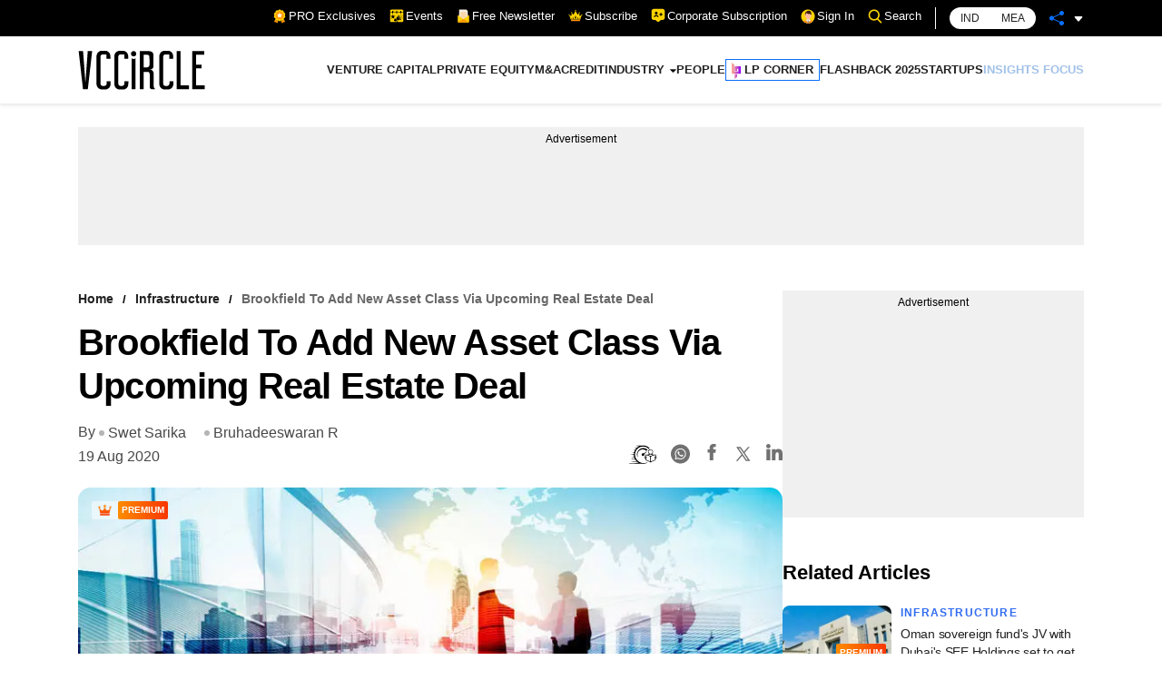

--- FILE ---
content_type: text/html; charset=utf-8
request_url: https://www.google.com/recaptcha/api2/aframe
body_size: 180
content:
<!DOCTYPE HTML><html><head><meta http-equiv="content-type" content="text/html; charset=UTF-8"></head><body><script nonce="duDuCdRWznL1s3LEqBhnmA">/** Anti-fraud and anti-abuse applications only. See google.com/recaptcha */ try{var clients={'sodar':'https://pagead2.googlesyndication.com/pagead/sodar?'};window.addEventListener("message",function(a){try{if(a.source===window.parent){var b=JSON.parse(a.data);var c=clients[b['id']];if(c){var d=document.createElement('img');d.src=c+b['params']+'&rc='+(localStorage.getItem("rc::a")?sessionStorage.getItem("rc::b"):"");window.document.body.appendChild(d);sessionStorage.setItem("rc::e",parseInt(sessionStorage.getItem("rc::e")||0)+1);localStorage.setItem("rc::h",'1768768088649');}}}catch(b){}});window.parent.postMessage("_grecaptcha_ready", "*");}catch(b){}</script></body></html>

--- FILE ---
content_type: application/javascript; charset=utf-8
request_url: https://fundingchoicesmessages.google.com/f/AGSKWxVu0eQiUdwcW4XRidQAVL9lLGETRd5q_8mWP8TctJ0p1C8MvtQmWSbQ8qiBfFn7zQgYOcOkgmFeTbSXuwVljtxfsdIHH-ohICM6DljreuPobHmdTUUgcpV_xYUPjZKd3MH8B1fRDjqGuhJcqIZULZrQC4n6CU4ifWkni6dF4TTqfmZ5ty2L6v-NZVGE/_/contentAd./tidaladplugin./ad/empty.&adslots=/adv/topBanners.
body_size: -1291
content:
window['f1421b6b-9210-48e5-8fa2-b188a7f43b1b'] = true;